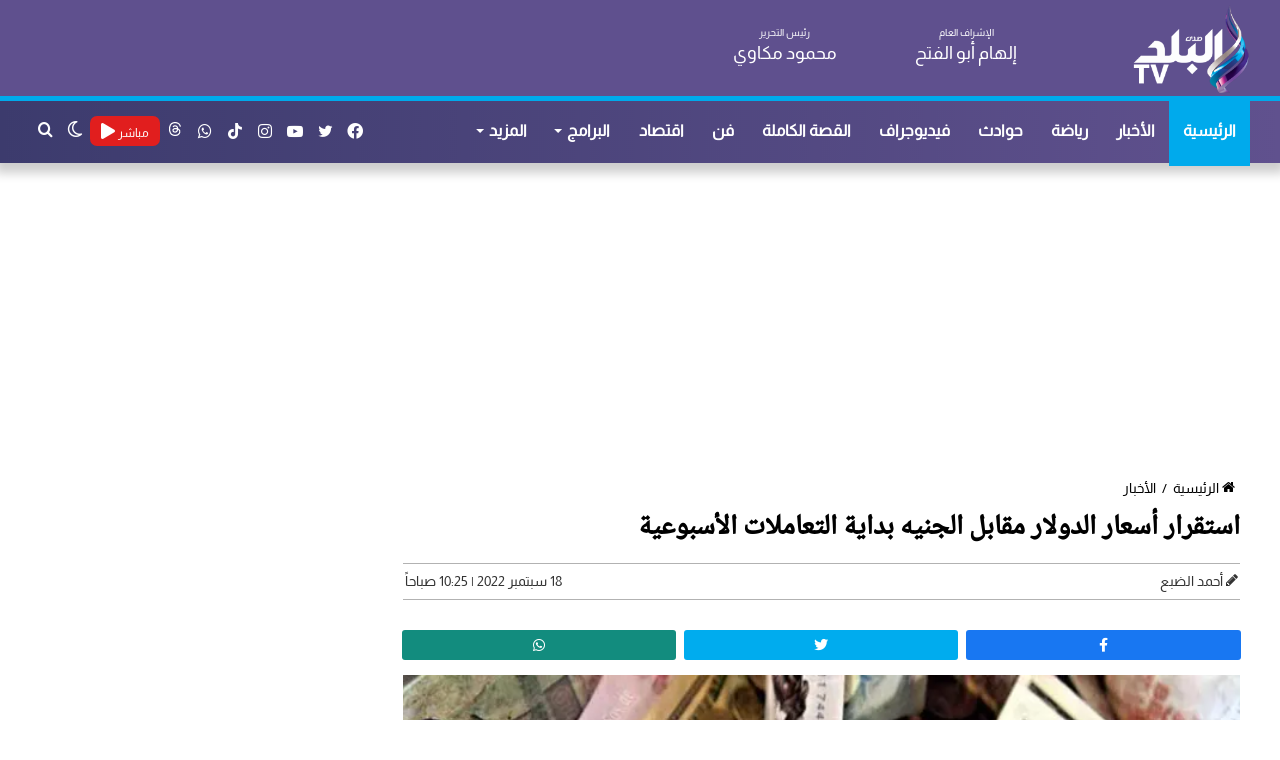

--- FILE ---
content_type: text/html; charset=UTF-8
request_url: https://elbaladtv.net/%D8%A7%D8%B3%D8%AA%D9%82%D8%B1%D8%A7%D8%B1-%D8%A3%D8%B3%D8%B9%D8%A7%D8%B1-%D8%A7%D9%84%D8%AF%D9%88%D9%84%D8%A7%D8%B1-%D9%85%D9%82%D8%A7%D8%A8%D9%84-%D8%A7%D9%84%D8%AC%D9%86%D9%8A%D9%87-%D8%A8%D8%AF
body_size: 15770
content:
<!doctype html>
<html lang="ar" dir="rtl">
<head>
    <meta charset="utf-8">
    <meta http-equiv="X-UA-Compatible" content="IE=edge">
    <meta name="viewport" content="width=device-width, initial-scale=1">
    <title>استقرار أسعار الدولار مقابل الجنيه بداية التعاملات الأسبوعية | قناة صدى البلد</title>
    <meta name="keywords" content="">
    <meta name="description" content="استقرت أسعار صرف الدولار مقابل الجنيه المصري، في بداية تعاملاته اليوم الأحد وبداية تعاملاته الأسبوعية، في البنوك المصرية.

وتداول">
    <meta property="og:title" content="استقرار أسعار الدولار مقابل الجنيه بداية التعاملات الأسبوعية | قناة صدى البلد" />
    <meta property="og:description" content="استقرت أسعار صرف الدولار مقابل الجنيه المصري، في بداية تعاملاته اليوم الأحد وبداية تعاملاته الأسبوعية، في البنوك المصرية.

وتداول" />
    <meta property="og:image" content="https://cdn.elbaladtv.net/wp-content/uploads/2022/08/أسعار-العملات.jpg" />
    <meta property="og:url" content="https://elbaladtv.net/استقرار-أسعار-الدولار-مقابل-الجنيه-بد" />
    <meta property="og:type" content="article"/>
    <meta property="og:site_name" content="قناة صدى البلد" />
    <meta name='twitter:app:country' content='EG'>
    <meta name="twitter:card" content="summary_large_image" />
    <meta name="twitter:site" content="@baladtv" />
    <meta name="twitter:creator" content="@baladtv" />
    <meta name="twitter:title" content="استقرار أسعار الدولار مقابل الجنيه بداية التعاملات الأسبوعية | قناة صدى البلد" />
    <meta name="twitter:url" content="https://elbaladtv.net/استقرار-أسعار-الدولار-مقابل-الجنيه-بد" />
    <meta name="twitter:description" content="استقرت أسعار صرف الدولار مقابل الجنيه المصري، في بداية تعاملاته اليوم الأحد وبداية تعاملاته الأسبوعية، في البنوك المصرية.

وتداول" />
    <meta name="twitter:image" content="https://cdn.elbaladtv.net/wp-content/uploads/2022/08/أسعار-العملات.jpg" />
    <link rel="canonical" href="https://elbaladtv.net/استقرار-أسعار-الدولار-مقابل-الجنيه-بد" />
    <script async src="https://www.googletagmanager.com/gtag/js?id=G-N3ZE9FS1YG" type="text/javascript"></script>
    <script type="text/javascript">
        window.dataLayer = window.dataLayer || [];
        function gtag(){dataLayer.push(arguments);}
        gtag('js', new Date());
        gtag('config', 'G-N3ZE9FS1YG');
    </script>
    <link rel="preload" href="https://elbaladtv.net/assets/css/style_view.min.css?ver=5.5.4" as="style">
    <link rel="preload" href="https://elbaladtv.net/assets/js/scripts.min.js" as="script">
    <link rel='stylesheet' href='https://elbaladtv.net/assets/css/style_view.min.css?ver=5.5.4' type='text/css' media='all' />
    <link rel="alternate" type="application/rss+xml" href="https://elbaladtv.net/sitemap" />
    <link rel="apple-touch-icon" sizes="57x57" href="/apple-icon-57x57.png">
    <link rel="apple-touch-icon" sizes="60x60" href="/apple-icon-60x60.png">
    <link rel="apple-touch-icon" sizes="72x72" href="/apple-icon-72x72.png">
    <link rel="apple-touch-icon" sizes="76x76" href="/apple-icon-76x76.png">
    <link rel="apple-touch-icon" sizes="114x114" href="/apple-icon-114x114.png">
    <link rel="apple-touch-icon" sizes="120x120" href="/apple-icon-120x120.png">
    <link rel="apple-touch-icon" sizes="144x144" href="/apple-icon-144x144.png">
    <link rel="apple-touch-icon" sizes="152x152" href="/apple-icon-152x152.png">
    <link rel="apple-touch-icon" sizes="180x180" href="/apple-icon-180x180.png">
    <link rel="icon" type="image/png" sizes="192x192"  href="/android-icon-192x192.png">
    <link rel="icon" type="image/png" sizes="32x32" href="/favicon-32x32.png">
    <link rel="icon" type="image/png" sizes="96x96" href="/favicon-96x96.png">
    <link rel="icon" type="image/png" sizes="16x16" href="/favicon-16x16.png">
    <meta name="msapplication-TileColor" content="#ffffff">
    <meta name="msapplication-TileImage" content="/ms-icon-144x144.png">
    <meta name="theme-color" content="#ffffff">
        <meta itemprop="name" content="استقرار أسعار الدولار مقابل الجنيه بداية التعاملات الأسبوعية" />
    <meta itemprop="description" content="استقرت أسعار صرف الدولار مقابل الجنيه المصري، في بداية تعاملاته اليوم الأحد وبداية تعاملاته الأسبوعية، في البنوك المصرية.

وتداول" />
    <meta itemprop="image" content="https://cdn.elbaladtv.net/wp-content/uploads/2022/08/أسعار-العملات.jpg" />
    <meta property="article:section" content="الأخبار" />
    <meta property="article:published_time" content="2022-09-18T10:25:11+02:00" />
    <meta property="article:modified_time" content="2022-09-18T10:25:11+02:00" />
    <meta property="article:publisher" content="https://www.facebook.com/baladtv" />
    <meta property="og:updated_time" content="2022-09-18T10:25:11+02:00" />
    <meta name="author" content="أحمد الضبع" />
    <meta name="csrf-token" content="s60kmyxmGYZ4jLC1MmpHEqt0UGVqoF0INrtr9nmW">
    <script type="application/ld+json">
    {
      "@context": "https://schema.org",
      "@type": "BreadcrumbList",
      "itemListElement": [{
        "@type": "ListItem",
        "position": 1,
        "name": "قناة صدى البلد",
        "item": "https://elbaladtv.net"
      },{
        "@type": "ListItem",
        "position": 2,
        "name": "الأخبار",
        "item": "https://elbaladtv.net/category/news"
      }]
    }
    </script>
    <script type="application/ld+json">
    {
      "@context": "https://schema.org",
      "@type": "NewsArticle",
      "mainEntityOfPage": {
        "@type": "WebPage",
        "@id": "https://elbaladtv.net/استقرار-أسعار-الدولار-مقابل-الجنيه-بد"
      },
      "headline": "استقرار أسعار الدولار مقابل الجنيه بداية التعاملات الأسبوعية",
      "image": [
        "https://cdn.elbaladtv.net/wp-content/uploads/2022/08/أسعار-العملات.jpg"
       ],
      "datePublished": "2022-09-18T10:25:11+02:00",
      "dateModified": "2022-09-18T10:25:11+02:00",
      "author": {
        "@type": "Person",
        "name": "أحمد الضبع",
        "url": "https://elbaladtv.net/author/54"
      },
       "publisher": {
        "@type": "Organization",
        "name": "قناة صدى البلد",
        "logo": {
          "@type": "ImageObject",
          "url": "https://elbaladtv.net/images/Logo.png"
        }
      }
    }
    </script>
   <style>
       #vidverto{
           margin-bottom:10px;
           background-color:#fff;
           min-height:410px;
       }
       @media (max-width:479px){
           #vidverto{
               min-height:210px;
           }
       }

       .tie-fluid-width-video-wrapper{
           padding-top: 0px !important;
       }
      #container iframe{
           width: 100%;
           height: 400px;
       }
       @media (max-width: 550px) {
           #the-post .entry-content, #the-post .entry-content p {
               font-size: 18px;
               line-height: 2.2;
               text-align: justify;
               font-weight: 300;
               font-family: Noto,sans-serif;
               padding: 0 0 0 0px;
           }
       }
   </style>

    <style>
        #container p a{
            color: #9e0000;
            font-weight: 700;
        }
        #container p{
            padding: 0 15px;
            text-align: justify;
            font-size: 18px;
        }
        #container div{
            margin-top: 10px;
            margin-bottom: 10px;
        }
        .social-icons-item .whatsapp-social-icon{background-color:#c13584!important;}
        .social-icons-item .whatsapp-social-icon span{color:#c13584;}
        .tie-icon-whatsapp:before{content:"\f232";}

        .social-icons-item .instagram-social-icon{background-color:#c13584!important;}
        .social-icons-item .instagram-social-icon span{color:#c13584;}
        .social-icons-item .tiktok-social-icon{background-color:#EE1D52!important;}
        .social-icons-item .tiktok-social-icon span{color:#EE1D52;}
        .tie-icon-instagram:before{content:"\f16d";}
        .tie-icon-tiktok:before{content:"\e90b";}
        .share-article .article-social-share ul li {

            width: 32%;
        }
    </style>

    <script async src="https://pagead2.googlesyndication.com/pagead/js/adsbygoogle.js?client=ca-pub-1198675327881742" crossorigin="anonymous"></script>

    <script type="application/ld+json">
    {
      "@context": "https://schema.org",
      "@type": "WebSite",
      "url": "https://elbaladtv.net",
       "name" : "قناة صدى البلد",
"potentialAction": {
        "@type": "SearchAction",
        "target": "https://elbaladtv.net/search/{search_term_string}",
        "query-input": "required name=search_term_string"
      }
    }
    </script>
    <style>
        .fixed{
            /*position: fixed;*/
        }
        button.tie-popup-search-submit {
            font-size: 28px;
            color: #666;
            position: absolute;
            right: 10px;
            top: 20px;
            background: transparent !important;
            transition: 0.15s;
            width: 50px;
        }
    </style>

</head>
<body class="rtl home page-template-default page wrapper-has-shadow block-head-4 magazine2 is-thumb-overlay-disabled is-desktop is-header-layout-3 has-header-ad has-header-below-ad has-builder hide_banner_top hide_breaking_news hide_post_authorbio">
<div class="background-overlay">
    <div  id="tie-container" class="site tie-container">
        <div id="tie-wrapper">
            <header id="theme-header" class="theme-header header-layout-3 main-nav-light main-nav-default-light main-nav-below has-stream-item has-shadow has-normal-width-logo mobile-header-centered">
                <div class="container header-container">
                    <div class="tie-row logo-row">
                        <div class="">
                            <div class="tie-col-md-2 logo-container clearfix">
                                <div id="mobile-header-components-area_1" class="mobile-header-components">
                                    <ul class="components">
                                        <li class="mobile-component_search custom-menu-link">
                                            <a href="#" class="tie-search-trigger-mobile" title="بحث عن">
                                                <span class="tie-icon-search tie-search-icon" aria-hidden="true"></span>
                                                <span class="screen-reader-text">بحث عن</span>
                                            </a>
                                        </li>
                                        <li class="mobile-component_skin custom-menu-link">
                                            <a href="#" class="change-skin" title="الوضع المظلم">
                                                <span class="tie-icon-moon change-skin-icon" aria-hidden="true"></span>
                                                <span class="screen-reader-text">الوضع المظلم</span>
                                            </a>
                                        </li>
                                    </ul>
                                </div>
                                <div id="logo" class="image-logo" style="margin-top: 5px; margin-bottom: 1px;">
                                    <a title="قناة صدى البلد" href="https://elbaladtv.net">
                                        <picture id="tie-logo-default" class="tie-logo-default tie-logo-picture">
                                            <img class="tie-logo-img-default tie-logo-img" src="/images/Logo.png" alt="قناة صدى البلد" width="300" height="90" style="max-height:90px; width: auto;" />
                                        </picture>
                                        <picture id="tie-logo-inverted" class="tie-logo-inverted tie-logo-picture">
                                            <img class="tie-logo-img-inverted tie-logo-img" id="tie-logo-inverted-img" src="/images/Logo.png" alt="قناة صدى البلد" style="width: auto;" />
                                        </picture>
                                    </a>
                                </div><!-- #logo /-->
                                <div id="mobile-header-components-area_2" class="mobile-header-components">
                                    <ul class="components">
                                        <li class="mobile-component_menu custom-menu-link">
                                            <a href="#" id="mobile-menu-icon" class="" title="القائمة">
                                                <span class="tie-mobile-menu-icon nav-icon is-layout-3"></span>
                                                <span class="screen-reader-text">القائمة</span>
                                            </a>
                                        </li>
                                        <li class="mobile-component_menu custom-menu-link">
                                            <div style="background: #e11e1e;height: 30px;width: 60px;border-radius: 5px;padding: 0px 5px">
                                                <a href="https://elbaladtv.net/live" class="random-post" title="مباشر" style="color: #fff;line-height: 25px;">
                                                    <span>مباشر</span> <span class="fa fa-play"></span>
                                                </a>
                                            </div>
                                        </li>
                                    </ul>
                                </div>
                            </div>
                            <div class="header-editor tie-col-md-4 clearfix">
                                <div class="tie-row" style="font-size: 18px;">
                                    <div class="tie-col-md-6 tie-col-xs-6 clearfix"><span>الإشراف العام</span><br><b>إلهام أبو الفتح</b></div>
                                    <div class="tie-col-md-6 tie-col-xs-6 clearfix"><span>رئيس التحرير</span><br><b>محمود مكاوي</b></div>
                                </div>
                            </div>
                        </div>

 
                    </div>
                </div>
                <div class="main-nav-wrapper">
                    <nav id="main-nav"  class="main-nav header-nav">
                        <div class="container">
                            <div class="main-menu-wrapper">
                                <div id="menu-components-wrap">
                                    <div id="sticky-logo" class="image-logo">
                                        <a title="قناة صدى البلد" href="https://elbaladtv.net/">
                                            <picture id="tie-sticky-logo-default" class="tie-logo-default tie-logo-picture">
                                                <img class="tie-logo-img-default tie-logo-img" src="/images/Logo.png" alt="قناة صدى البلد"  />
                                            </picture>
                                            <picture id="tie-sticky-logo-inverted" class="tie-logo-inverted tie-logo-picture">
                                                <source class="tie-logo-source-inverted tie-logo-source" id="tie-logo-inverted-source" srcset="/images/Logo.png">
                                                <img class="tie-logo-img-inverted tie-logo-img" id="tie-logo-inverted-img" src="/images/Logo.png" alt="قناة صدى البلد"  />
                                            </picture>
                                        </a>
                                    </div>
                                    <div class="flex-placeholder"></div>
                                    <div class="main-menu main-menu-wrap tie-alignleft">
                                        <div id="main-nav-menu" class="main-menu header-menu">
                                            <ul id="menu-main-menu" class="menu">
                                                <li class="menu-item menu-item-type-custom menu-item-object-custom current-menu-item current_page_item menu-item-1033 tie-current-menu"><a href="https://elbaladtv.net/" title="قناة صدى البلد">الرئيسية</a></li>
                                                <li class="menu-item"><a href="https://elbaladtv.net/category/news" title="الأخبار">الأخبار</a></li>
                                                <li class="menu-item"><a href="https://elbaladtv.net/category/%d8%b1%d9%8a%d8%a7%d8%b6%d8%a9" title="رياضة">رياضة</a></li>
                                                <li class="menu-item"><a href="https://elbaladtv.net/category/%d8%ad%d9%88%d8%a7%d8%af%d8%ab" title="حوادث">حوادث</a></li>
                                                <li class="menu-item"><a href="https://elbaladtv.net/category/%D8%A7%D9%84%D8%A8%D9%84%D8%AF-%D8%A8%D9%84%D8%B3" title=" فيديوجراف">فيديوجراف</a></li>
                                                <li class="menu-item"><a href="https://elbaladtv.net/category/%d8%a7%d9%84%d9%82%d8%b5%d8%a9-%d8%a7%d9%84%d9%83%d8%a7%d9%85%d9%84%d8%a9" title="القصة الكاملة">القصة الكاملة</a></li>
                                                <li class="menu-item"><a href="https://elbaladtv.net/category/%d9%81%d9%86" title="فن">فن</a></li>
                                                <li class="menu-item"><a href="https://elbaladtv.net/category/%d8%a7%d9%82%d8%aa%d8%b5%d8%a7%d8%af" title="اقتصاد">اقتصاد</a></li>
                                                <li class="menu-item menu-item-type-custom menu-item-object-custom menu-item-has-children"><a href="https://elbaladtv.net/%D8%A7%D9%84%D8%A8%D8%B1%D8%A7%D9%85%D8%AC" title="البرامج">البرامج</a></li>
                                                <li class="menu-item menu-item-type-custom menu-item-object-custom menu-item-has-children"><a href="#" title="المزيد">المزيد</a>
                                                    <ul class="sub-menu menu-sub-content">
                                                        <li class="menu-item"><a href="https://elbaladtv.net/category/%d8%b9%d8%b1%d8%a8-%d9%88%d8%b9%d8%a7%d9%84%d9%85" title="عرب وعالم">عرب وعالم</a></li>
                                                        <li class="menu-item"><a href="https://elbaladtv.net/category/%d8%a3%d8%ae%d8%a8%d8%a7%d8%b1-%d8%a7%d9%84%d8%b3%d8%b9%d9%88%d8%af%d9%8a%d8%a9" title="أخبار السعودية">أخبار السعودية</a></li>
                                                        <li class="menu-item"><a href="https://elbaladtv.net/category/%d8%b3%d9%8a%d8%a7%d8%b3%d8%a9-%d9%88%d8%a8%d8%b1%d9%84%d9%85%d8%a7%d9%86" title="سياسة وبرلمان">سياسة وبرلمان</a></li>
                                                        <li class="menu-item"><a href="https://elbaladtv.net/category/%d8%af%d9%8a%d9%86%d9%8a" title="ديني">ديني</a></li>
                                                        <li class="menu-item"><a href="https://elbaladtv.net/category/%d9%85%d9%86%d9%88%d8%b9%d8%a7%d8%aa" title="منوعات">منوعات</a></li>
                                                        <li class="menu-item"><a href="https://elbaladtv.net/category/%d9%85%d9%82%d8%a7%d9%84%d8%a7%d8%aa" title="مقالات">مقالات</a></li>
                                                        <li class="menu-item"><a href="https://elbaladtv.net/category" title="أحدث الأخبار">أحدث الأخبار</a></li>
                                                        <li class="menu-item"><a href="https://elbaladtv.net/tag/%d8%b3%d9%81%d8%b1%d8%a9-%d9%88%d8%b7%d8%a8%d9%84%d9%8a%d8%a9" title="سفرة وطبلية">سفرة وطبلية</a></li>
                                                        <li class="menu-item"><a href="https://elbaladtv.net/category/%D8%B5%D8%AD%D8%AA%D9%83" title="صحتك">صحتك</a></li>
                                                        <li class="menu-item"><a href="https://elbaladtv.net/tag/أخبار-الجامعات" title="التعليم والجامعات">التعليم والجامعات</a></li>

                                                    </ul>
                                                </li>
                                            </ul>
                                        </div>
                                    </div>
                                    <ul class="components">
                                        <li class="search-compact-icon menu-item custom-menu-link">
                                            <a href="#" class="tie-search-trigger" title="بحث عن">
                                                <span class="tie-icon-search tie-search-icon" aria-hidden="true"></span>
                                                <span class="screen-reader-text">بحث عن</span>
                                            </a>
                                        </li>
                                        <li class="skin-icon menu-item custom-menu-link">
                                            <a href="#" class="change-skin" title="الوضع المظلم">
                                                <span class="tie-icon-moon change-skin-icon" aria-hidden="true"></span>
                                                <span class="screen-reader-text">الوضع المظلم</span>
                                            </a>
                                        </li>
                                        <li class="menu-item custom-menu-link" style="background: #e11e1e;height: 30px;width: 70px;border-radius: 7px;margin-top: 15px;padding: 3px;margin-left: 0px;">
                                            <a href="https://elbaladtv.net/live" class="random-post" title="مباشر" style="width: 65px;height: 30px;line-height: 25px;">
                                                <span style="font-size: 12px;">مباشر</span> <span class="fa fa-play"></span>
                                            </a>
                                        </li>
                                        <li class="social-icons-item">
                                            <a class="social-link whatsapp-social-icon" rel="external noopener nofollow" target="_blank" href="https://www.threads.net/@baladtv" title="threads">
                                                <svg style="width: 14px;" fill="#fff" aria-label="Threads" viewBox="0 0 192 192" xmlns="http://www.w3.org/2000/svg"><path class="x19hqcy" d="M141.537 88.9883C140.71 88.5919 139.87 88.2104 139.019 87.8451C137.537 60.5382 122.616 44.905 97.5619 44.745C97.4484 44.7443 97.3355 44.7443 97.222 44.7443C82.2364 44.7443 69.7731 51.1409 62.102 62.7807L75.881 72.2328C81.6116 63.5383 90.6052 61.6848 97.2286 61.6848C97.3051 61.6848 97.3819 61.6848 97.4576 61.6855C105.707 61.7381 111.932 64.1366 115.961 68.814C118.893 72.2193 120.854 76.925 121.825 82.8638C114.511 81.6207 106.601 81.2385 98.145 81.7233C74.3247 83.0954 59.0111 96.9879 60.0396 116.292C60.5615 126.084 65.4397 134.508 73.775 140.011C80.8224 144.663 89.899 146.938 99.3323 146.423C111.79 145.74 121.563 140.987 128.381 132.296C133.559 125.696 136.834 117.143 138.28 106.366C144.217 109.949 148.617 114.664 151.047 120.332C155.179 129.967 155.42 145.8 142.501 158.708C131.182 170.016 117.576 174.908 97.0135 175.059C74.2042 174.89 56.9538 167.575 45.7381 153.317C35.2355 139.966 29.8077 120.682 29.6052 96C29.8077 71.3178 35.2355 52.0336 45.7381 38.6827C56.9538 24.4249 74.2039 17.11 97.0132 16.9405C119.988 17.1113 137.539 24.4614 149.184 38.788C154.894 45.8136 159.199 54.6488 162.037 64.9503L178.184 60.6422C174.744 47.9622 169.331 37.0357 161.965 27.974C147.036 9.60668 125.202 0.195148 97.0695 0H96.9569C68.8816 0.19447 47.2921 9.6418 32.7883 28.0793C19.8819 44.4864 13.2244 67.3157 13.0007 95.9325L13 96L13.0007 96.0675C13.2244 124.684 19.8819 147.514 32.7883 163.921C47.2921 182.358 68.8816 191.806 96.9569 192H97.0695C122.03 191.827 139.624 185.292 154.118 170.811C173.081 151.866 172.51 128.119 166.26 113.541C161.776 103.087 153.227 94.5962 141.537 88.9883ZM98.4405 129.507C88.0005 130.095 77.1544 125.409 76.6196 115.372C76.2232 107.93 81.9158 99.626 99.0812 98.6368C101.047 98.5234 102.976 98.468 104.871 98.468C111.106 98.468 116.939 99.0737 122.242 100.233C120.264 124.935 108.662 128.946 98.4405 129.507Z"/></svg>
                                                <span class="screen-reader-text">threads</span>
                                            </a>
                                        </li>
                                        <li class="social-icons-item">
                                            <a class="social-link whatsapp-social-icon" rel="external noopener nofollow" target="_blank" href="https://www.whatsapp.com/channel/0029VaC3SMn4tRrsCCE8VP1O" title="whatsapp">
                                                <span class="tie-social-icon tie-icon-whatsapp"></span>
                                                <span class="screen-reader-text">whatsapp</span>
                                            </a>
                                        </li>
                                        <li class="social-icons-item">
                                            <a class="social-link tiktok-social-icon" rel="external noopener nofollow" target="_blank" href="https://www.tiktok.com/@baladtv?lang=ar" title="tiktok">
                                                <span class="tie-social-icon tie-icon-tiktok"></span>
                                                <span class="screen-reader-text">tiktok</span>
                                            </a>
                                        </li>
                                        <li class="social-icons-item">
                                            <a class="social-link instagram-social-icon" rel="external noopener nofollow" target="_blank" href="https://www.instagram.com/baladtv/channel/" title="instagram">
                                                <span class="tie-social-icon tie-icon-instagram"></span>
                                                <span class="screen-reader-text">instagram</span>
                                            </a>
                                        </li>
                                        <li class="social-icons-item">
                                            <a class="social-link youtube-social-icon" rel="external noopener nofollow" target="_blank" href="https://www.youtube.com/channel/UCJWuV-EkLmRrGZ4afwUBenw" title="يوتيوب">
                                                <span class="tie-social-icon tie-icon-youtube"></span>
                                                <span class="screen-reader-text">يوتيوب</span>
                                            </a>
                                        </li>
                                        <li class="social-icons-item">
                                            <a class="social-link twitter-social-icon" rel="external noopener nofollow" title="تويتر" target="_blank" href="https://twitter.com/baladtv">
                                                <span class="tie-social-icon tie-icon-twitter"></span>
                                                <span class="screen-reader-text">تويتر</span>
                                            </a>
                                        </li>
                                        <li class="social-icons-item">
                                            <a class="social-link facebook-social-icon" title="فيسبوك" rel="external noopener nofollow" target="_blank" href="https://www.facebook.com/baladtv">
                                                <span class="tie-social-icon tie-icon-facebook"></span>
                                                <span class="screen-reader-text">فيسبوك</span>
                                            </a>
                                        </li>
                                    </ul>
                                </div>
                            </div>
                        </div>
                    </nav>
                </div>
            </header>
        </div>
            <div  class="site-content container">

        <div class="tie-row main-content-row">
            <div class=" tie-col-xs-12">
                <div class="stream-item-widget-content" style="min-height: 280px;margin-top: 20px">
                    <script async src="https://pagead2.googlesyndication.com/pagead/js/adsbygoogle.js?client=ca-pub-1198675327881742"
                            crossorigin="anonymous"></script>
                    <!-- اعلان اسفل الهيدر -->
                    <ins class="adsbygoogle"
                         style="display:block"
                         data-ad-client="ca-pub-1198675327881742"
                         data-ad-slot="9759274015"
                         data-ad-format="auto"
                         data-full-width-responsive="true"></ins>
                    <script>
                        (adsbygoogle = window.adsbygoogle || []).push({});
                    </script>
                </div>
            </div>
            <div class="main-content tie-col-md-8 tie-col-xs-12" id="contentsWrapper">
                <div class="content">
                    <article id="the-post" class="container-wrapper post-content tie-standard">
                                                <header class="entry-header-outer">
                            <nav id="breadcrumb">
                                <a href="https://elbaladtv.net/" title="الرئيسية">
                                    <span class="tie-icon-home" aria-hidden="true"></span> الرئيسية
                                </a>
                                <em class="delimiter">/</em>
                                <a href="https://elbaladtv.net/category/news" title="الأخبار">الأخبار</a>
                            </nav>
                            <div class="entry-header">
                                <h1 class="post-title entry-title">استقرار أسعار الدولار مقابل الجنيه بداية التعاملات الأسبوعية</h1>
                                <style>
                                    #single-post-meta{
                                        border-top: 1px solid #b2b2b2;
                                        border-bottom: 1px solid #b2b2b2;
                                        padding: 5px 0px 5px 0px;
                                    }
                                    .author-name{
                                        font-size: 14px;
                                        font-weight: 700;
                                    }
                                </style>
                                <div id="single-post-meta" class="post-meta clearfix">
                                    <span class="author-meta single-author no-avatars">
                                        <span class="meta-item meta-author-wrapper meta-author-4">
                                            <span class="meta-author">
                                                <a href="https://elbaladtv.net/author/54" class="author-name tie-icon" title="أحمد الضبع">أحمد الضبع</a>
                                            </span>
                                        </span>
                                    </span>
                                    <span class="date meta-item tie-icon" style="float: left !important;font-size: 14px;font-weight: 300;">18 سبتمبر 2022 | 10:25 صباحاً</span>
                                </div>
                            </div>
                        </header>
                        <div class="entry-header-outer">
                            <div class="share-article">
                                <div class="article-social-share">
                                    <ul>
                                        <li>
                                            <a href="https://facebook.com/sharer.php?u=https://elbaladtv.net/i/717721" target="_blank" title="facebook" rel="noreferrer">
                                                <div class="facebook-share">
                                                    <i class="fab fa-facebook-f"></i>
                                                </div>
                                            </a>
                                        </li>
                                        <li>
                                            <a class="twitter-share-button" rel="noreferrer" href="https://x.com/share?url=https://elbaladtv.net/i/717721&text=استقرار أسعار الدولار مقابل الجنيه بداية التعاملات الأسبوعية" target="_blank" title="twitter">
                                                <div class="twitter-share">
                                                    <i class="fab fa-twitter"></i>
                                                </div>
                                            </a>
                                        </li>
                                        <li>
                                            <a href="https://api.whatsapp.com/send?text=استقرار أسعار الدولار مقابل الجنيه بداية التعاملات الأسبوعية  https://elbaladtv.net/i/717721" rel="noreferrer" target="_blank" title="whatsapp">
                                                <div class="whatsapp-share">
                                                    <i class="fab fa-whatsapp"></i>
                                                </div>
                                            </a>
                                        </li>
                                    </ul>
                                </div>
                            </div>
                        </div>
                        <div class="featured-area">
                            <div class="featured-area-inner"  style="margin: 0px 10px;">
                                <style>
                                    #twitch-embed iframe{
                                        height: 400px;
                                        width: 100%;
                                    }
                                </style>
                                                                                                    <figure class="single-featured-image">
                                    <picture>
                                        <source media="(min-width:1440px)" srcset="https://i0.wp.com/cdn.elbaladtv.net/wp-content/uploads/2022/08/أسعار-العملات.jpg?resize=920,550&ssl=1">
                                        <source media="(min-width:1024px)" srcset="https://i0.wp.com/cdn.elbaladtv.net/wp-content/uploads/2022/08/أسعار-العملات.jpg?resize=700,450&ssl=1">
                                        <source media="(min-width:768px)" srcset="https://i0.wp.com/cdn.elbaladtv.net/wp-content/uploads/2022/08/أسعار-العملات.jpg?resize=710,450&ssl=1">
                                        <source media="(min-width:425px)" srcset="https://i0.wp.com/cdn.elbaladtv.net/wp-content/uploads/2022/08/أسعار-العملات.jpg?resize=600,450&ssl=1">
                                        <source media="(min-width:375px)" srcset="https://i0.wp.com/cdn.elbaladtv.net/wp-content/uploads/2022/08/أسعار-العملات.jpg?resize=575,475&ssl=1">
                                        <source media="(min-width:320px)" srcset="https://i0.wp.com/cdn.elbaladtv.net/wp-content/uploads/2022/08/أسعار-العملات.jpg?resize=375,300&ssl=1">
                                        <img class="w-100 img-fluid photo_" src="https://i0.wp.com/cdn.elbaladtv.net/wp-content/uploads/2022/08/أسعار-العملات.jpg?resize=250,150&ssl=1" alt="صور ">
                                    </picture>
                                                                    </figure>
                                                        </div>
                        </div>
                        <div class="ads-height">
                            <script async src="https://pagead2.googlesyndication.com/pagead/js/adsbygoogle.js?client=ca-pub-1198675327881742"
                                    crossorigin="anonymous"></script>
                            <ins class="adsbygoogle"
                                         style="display:block"
                                         data-ad-client="ca-pub-1198675327881742"
                                         data-ad-slot="3233210955"
                                         data-ad-format="auto"
                                         data-full-width-responsive="true"></ins>
                                    <script>
                                        (adsbygoogle = window.adsbygoogle || []).push({});
                                    </script>
                                </div>
                                                <div class="entry-content clearfix" id="container">
                                                            <p>استقرت<a href="https://www.youtube.com/watch?v=WlNroavUjFE"> أسعار صرف الدولار</a> مقابل الجنيه المصري، في بداية تعاملاته اليوم الأحد وبداية تعاملاته الأسبوعية، في <a href='https://elbaladtv.net/tag/%d8%a7%d9%84%d8%a8%d9%86%d9%88%d9%83-%d8%a7%d9%84%d9%85%d8%b5%d8%b1%d9%8a%d8%a9'>البنوك المصرية</a>.</p>
<p>وتداولت البنوك <a href='https://elbaladtv.net/tag/%d8%a3%d8%b3%d8%b9%d8%a7%d8%b1-%d8%b5%d8%b1%d9%81-%d8%a7%d9%84%d8%af%d9%88%d9%84%d8%a7%d8%b1'>أسعار صرف الدولار</a> اليوم ما بين '19.35 - 19.42' جنيه للشراء، و'19.43 - 19.45' جنيه للبيع.</p>
<p>وسجل الدولار أقل مستوى للشراء في بنك قناة السويس ليصبح 19.35 جنيه، وأعلى مستوى للبيع ليصبح 19.45 جنيه في البنك المصري الخليجي والعربي الإفريقي، وشهد <a href='https://elbaladtv.net/tag/%d8%b3%d8%b9%d8%b1-%d8%a7%d9%84%d8%af%d9%88%d9%84%d8%a7%d8%b1'>سعر الدولار</a> والعملات الأجنبية تحركا جديدا خلال فترة التعاملات البنكية.</p>
<p>وفي أكبر بنكين حكوميين من حيث الأصول والتعاملات '<a href="https://www.youtube.com/watch?v=a-_p9Y2jO98">الأهلي</a> ومصر'، سجل سعر صرف الدولار 19.37 جنيه للشراء و19.43 جنيه للبيع، وفي بنك قناة السويس سجل الدولار 19.35 جنيه للشراء و19.45 جنيه للبيع.</p>
<p>وفي البنوك الخاصة، سجل <a href='https://elbaladtv.net/tag/%d8%b3%d8%b9%d8%b1-%d8%a7%d9%84%d8%b5%d8%b1%d9%81'>سعر الصرف</a> في البنك التجاري الدولي 19.39 جنيه للشراء و19.45 جنيه للبيع، وفي العربي الإفريقي سجل الدولار 19.37 جنيه للشراء، و19.45 جنيه للبيع.</p>
<p>وفي البنك المركزي المصري سجلت متوسطات <a href='https://elbaladtv.net/tag/%d8%a3%d8%b3%d8%b9%d8%a7%d8%b1-%d8%a7%d9%84%d8%af%d9%88%d9%84%d8%a7%d8%b1'>أسعار الدولار</a> أمام الجنيه المصري 19.34 جنيه للشراء و19.41 جنيه للبيع.</p>
<p>وعلى صعيد العملات الرئيسية، تباينت أسعار العملة الأوروبية 'اليورو' للشراء والبيع، وفي البنك الأهلي وبنك مصر، سجل سعر اليورو 19.26 جنيه للشراء، و19.49 جنيه للبيع، وفي بنك قناة السويس، سجل 19.23 جنيه للشراء، و19.52 جنيه للبيع.</p>
<p>وفي البنوك الخاصة، سجل اليورو في البنك التجاري الدولي 19.28 جنيه للشراء، و19.52 جنيه للبيع، وفي العربي الإفريقي، سجل 19.26 جنيه للشراء و19.52 جنيه للبيع.</p>
<p>وفي البنك المركزي المصري سجلت متوسطات أسعار اليورو أمام الجنيه المصري 19.34 جنيه للشراء، و19.42 جنيه للبيع.</p>
<p>وسجل الجنيه الإسترليني تراجعا ما بين 30 - 14 للشراء والبيع، وسجل الإسترليني في البنك الأهلي وبنك مصر 21.98 جنيه للشراء و22.30 جنيه للبيع، وفي بنك قناة السويس سجل 21.95 جنيه للشراء و22.32 جنيه للبيع.</p>
<p>وفي البنك التجاري الدولي، سجل الجنيه الإسترليني 22.00 جنيه للشراء و22.32 جنيه للبيع، والعربي الإفريقي سجل 21.98 جنيه للشراء، و22.32 جنيه للبيع.</p>
<p>وفي البنك المركزي المصري سجلت متوسطات أسعار الإسترليني أمام الجنيه المصري 22.23 جنيه للشراء و22.33 جنيه للبيع.</p>
<p>وعربيا، سجل الريال السعودي في البنك الأهلي 5.14 جنيه للشراء و5.17 جنيه للبيع، والدرهم الإماراتي سجل 5.27 جنيه للشراء و5.29 جنيه للبيع، والدينار الكويتي سجل 60.49 جنيه للشراء و62.90 جنيه للبيع - طبقا للبنك الأهلي.</p>
<p><a href="https://elbaladtv.net/%d8%a3%d8%b3%d8%b9%d8%a7%d8%b1-%d8%a7%d9%84%d8%af%d9%88%d9%84%d8%a7%d8%b1-%d8%a7%d9%84%d8%ac%d9%85%d8%b1%d9%83%d9%8a">الحكومة تنفي صدور قرار برفع أسعار الدولار الجمركي</a></p>                                                        <div class="ads-height">
                                <script async src="https://pagead2.googlesyndication.com/pagead/js/adsbygoogle.js?client=ca-pub-1198675327881742" crossorigin="anonymous"></script>
                                <ins class="adsbygoogle"
                                     style="display:block"
                                     data-ad-client="ca-pub-1198675327881742"
                                     data-ad-slot="3233210955"
                                     data-ad-format="auto"
                                     data-full-width-responsive="true"></ins>
                                <script>
                                    (adsbygoogle = window.adsbygoogle || []).push({});
                                </script>
                            </div>
                        </div>

                    </article>
                    <div class="tie-row">
                        <style>
                            .more {
                                background: #241d37;
                                margin: 10px auto;
                                padding: 5px 5px;
                                color: #fff;
                                height: 110px;
                            }
                            .more .post-title {
                                width: calc(100% - 120px);
                                margin-right: 110px;
                                position: relative;
                                line-height: 28px;
                                font-family: 'Almarai', sans-serif !important;
                                font-size: 16px;
                                text-align: right;
                                margin-top: 5px;
                            }
                            .more img{
                                width: 100px !important;
                                position: absolute !important;
                            }
                            .col-p {
                                padding-left: 5px!important;
                                padding-right: 5px!important;
                                margin: -5px 0px;
                            }
                        </style>
                                                                                    <div class="tie-col-sm-6 col-p">
                                    <a href="https://elbaladtv.net/%d9%86%d8%a7%d8%af%d9%8a-%d8%a7%d9%84%d9%81%d9%8a%d8%af%d9%8a%d9%88-%d8%b1%d9%88%d8%a7%d9%8a%d8%a9-%d8%aa%d9%88%d8%ab%d9%82-%d8%aa%d8%ad%d9%88%d9%84%d8%a7%d8%aa-%d8%a7%d9%84%d9%85%d8%ac" title="«نادي الفيديو».. رواية توثق تحولات المجتمع في التسعينات.. وجيل Z يقرأ بأسلوب مختلف"  class="post-thumb">
                                        <div class="more">
                                            <img src="https://i0.wp.com/cdn.elbaladtv.net/wp-content/uploads/2026/01/op.jpg?resize=100,100&ssl=1" class="attachment-jannah-image-large size-jannah-image-large wp-post-image" alt="op" loading="lazy"/>
                                            <div class="post-title">«نادي الفيديو».. رواية توثق تحولات المجتمع في التسعينات.. وجيل Z يقرأ بأسلوب مختلف</div>
                                        </div>
                                    </a>
                                </div>
                                                                                            <div class="tie-col-sm-6 col-p">
                                    <a href="https://elbaladtv.net/%d8%a7%d9%84%d8%b1%d8%a6%d9%8a%d8%b3-%d8%a7%d9%84%d8%b3%d9%8a%d8%b3%d9%8a-%d8%a7%d9%84%d8%a7%d9%82%d8%aa%d8%b5%d8%a7%d8%af-%d8%a7%d9%84%d9%85%d8%b5%d8%b1%d9%8a-%d8%aa%d8%ac%d8%a7%d9%88%d8%b2-%d8%a3" title="الرئيس السيسي: الاقتصاد المصري تجاوز أزمات كورونا والحرب بفضل وعي الشعب"  class="post-thumb">
                                        <div class="more">
                                            <img src="https://i0.wp.com/cdn.elbaladtv.net/wp-content/uploads/2026/01/4520.jpg?resize=100,100&ssl=1" class="attachment-jannah-image-large size-jannah-image-large wp-post-image" alt="4520" loading="lazy"/>
                                            <div class="post-title">الرئيس السيسي: الاقتصاد المصري تجاوز أزمات كورونا والحرب بفضل وعي الشعب</div>
                                        </div>
                                    </a>
                                </div>
                                                                                            <div class="tie-col-sm-6 col-p">
                                    <a href="https://elbaladtv.net/%d9%85%d8%af%d8%a8%d9%88%d9%84%d9%8a-%d8%b3%d8%af%d8%af%d9%86%d8%a7-5-%d9%85%d9%84%d9%8a%d8%a7%d8%b1%d8%a7%d8%aa-%d8%af%d9%88%d9%84%d8%a7%d8%b1-%d9%85%d9%86-%d9%85%d8%b3%d8%aa%d8%ad%d9%82%d8%a7%d8%aa" title="مدبولي: سددنا 5 مليارات دولار من مستحقات الشركاء الأجانب في قطاع البترول"  class="post-thumb">
                                        <div class="more">
                                            <img src="https://i0.wp.com/cdn.elbaladtv.net/wp-content/uploads/2026/01/617677008_1457372646433151_5848531715568308902_n.jpg?resize=100,100&ssl=1" class="attachment-jannah-image-large size-jannah-image-large wp-post-image" alt="617677008_1457372646433151_5848531715568308902_n" loading="lazy"/>
                                            <div class="post-title">مدبولي: سددنا 5 مليارات دولار من مستحقات الشركاء الأجانب في قطاع البترول</div>
                                        </div>
                                    </a>
                                </div>
                                                                                            <div class="tie-col-sm-6 col-p">
                                    <a href="https://elbaladtv.net/%d8%a7%d9%84%d9%84%d8%ac%d9%86%d8%a9-%d8%a7%d9%84%d8%b9%d9%84%d9%8a%d8%a7-%d9%84%d8%a7%d8%b3%d8%aa%d8%b1%d8%a7%d8%af-%d8%a3%d8%b1%d8%a7%d8%b6%d9%8a-%d8%a7%d9%84%d8%af%d9%88%d9%84%d8%a9-%d8%aa%d8%b7" title="اللجنة العليا لاستراد أراضي الدولة تطلق المنصة الوطنية لتقنين الأراضي"  class="post-thumb">
                                        <div class="more">
                                            <img src="https://i0.wp.com/cdn.elbaladtv.net/wp-content/uploads/2026/01/616827403_1457352749768474_1778059823672320555_n.jpg?resize=100,100&ssl=1" class="attachment-jannah-image-large size-jannah-image-large wp-post-image" alt="616827403_1457352749768474_1778059823672320555_n" loading="lazy"/>
                                            <div class="post-title">اللجنة العليا لاستراد أراضي الدولة تطلق المنصة الوطنية لتقنين الأراضي</div>
                                        </div>
                                    </a>
                                </div>
                                                                             </div>
                    <div class="post-bottom-meta post-bottom-tags post-tags-classic">
                                                                                                            <a href="https://elbaladtv.net/tag/%d8%a3%d8%ae%d8%a8%d8%a7%d8%b1-%d8%b5%d8%af%d9%89-%d8%a7%d9%84%d8%a8%d9%84%d8%af" title="أخبار صدى البلد" rel="tag">أخبار صدى البلد</a>
                                                                                <a href="https://elbaladtv.net/tag/%d8%a3%d8%b3%d8%b9%d8%a7%d8%b1-%d8%a7%d9%84%d8%af%d9%88%d9%84%d8%a7%d8%b1" title="أسعار الدولار" rel="tag">أسعار الدولار</a>
                                                                                <a href="https://elbaladtv.net/tag/%d8%a3%d8%b3%d8%b9%d8%a7%d8%b1-%d8%a7%d9%84%d8%af%d9%88%d9%84%d8%a7%d8%b1-%d8%a7%d9%84%d9%8a%d9%88%d9%85" title="أسعار الدولار اليوم" rel="tag">أسعار الدولار اليوم</a>
                                                                                <a href="https://elbaladtv.net/tag/%d8%a3%d8%b3%d8%b9%d8%a7%d8%b1-%d8%b5%d8%b1%d9%81-%d8%a7%d9%84%d8%af%d9%88%d9%84%d8%a7%d8%b1" title="أسعار صرف الدولار" rel="tag">أسعار صرف الدولار</a>
                                                                                                            <a href="https://elbaladtv.net/tag/%d8%a7%d9%84%d8%a8%d9%86%d9%88%d9%83-%d8%a7%d9%84%d9%85%d8%b5%d8%b1%d9%8a%d8%a9" title="البنوك المصرية" rel="tag">البنوك المصرية</a>
                                                                                <a href="https://elbaladtv.net/tag/%d8%b3%d8%b9%d8%b1-%d8%a7%d9%84%d8%af%d9%88%d9%84%d8%a7%d8%b1" title="سعر الدولار" rel="tag">سعر الدولار</a>
                                                                                <a href="https://elbaladtv.net/tag/%d8%b3%d8%b9%d8%b1-%d8%a7%d9%84%d8%b5%d8%b1%d9%81" title="سعر الصرف" rel="tag">سعر الصرف</a>
                                                                                <a href="https://elbaladtv.net/tag/%d8%b5%d8%af%d9%89-%d8%a7%d9%84%d8%a8%d9%84%d8%af" title="صدى البلد" rel="tag">صدى البلد</a>
                                            </div>
                    <div class="share-article">
                        <div class="article-social-share">
                            <ul>
                                <li>
                                    <a href="https://facebook.com/sharer.php?u=https://elbaladtv.net/i/717721" rel="noreferrer" target="_blank" title="facebook">
                                        <div class="facebook-share">
                                            <i class="fab fa-facebook-f"></i>
                                        </div>
                                    </a>
                                </li>
                                <li>
                                    <a class="twitter-share-button" rel="noreferrer" href="https://x.com/share?url=https://elbaladtv.net/i/717721&text=استقرار أسعار الدولار مقابل الجنيه بداية التعاملات الأسبوعية" target="_blank" title="twitter">
                                        <div class="twitter-share">
                                            <i class="fab fa-twitter"></i>
                                        </div>
                                    </a>
                                </li>
                                <li>
                                    <a href="https://api.whatsapp.com/send?text=استقرار أسعار الدولار مقابل الجنيه بداية التعاملات الأسبوعية  https://elbaladtv.net/i/717721" rel="noreferrer" target="_blank" title="whatsapp">
                                        <div class="whatsapp-share">
                                            <i class="fab fa-whatsapp"></i>
                                        </div>
                                    </a>
                                </li>
                            </ul>
                        </div>
                    </div>
                    <div class="tie-row">
                        <div class="tie-col-md-6 tie-col-xs-12">
                            <div class="google-news-callout">
                                <a target="_blank" class="text" href="https://news.google.com/publications/CAAiEFzc57HXkAhn9z84i6r986wqFAgKIhBc3Oex15AIZ_c_OIuq_fOs?hl=ar&gl=EG&ceid=EG%3Aar" title="Google News">
                                    <img src="/images/icon-google-news.svg" style="width: 25px;margin-left: 10px;height:20px" alt="Google News"> تابعوا قناة صدى البلد على Google News
                                </a>
                            </div>
                        </div>
                        <div class="tie-col-md-6 tie-col-xs-12">
                            <div class="nabd-news-callout">
                                <a target="_blank" rel="external noopener nofollow" class="text" href="https://nabd.com/source/1565-a7565c/" title="نبض">
                                    <img src="https://i0.wp.com/elbaladtv.net/images/nabd.png?resize=25,25&ssl=1" style="width: 25px;margin-left: 10px;height:25px" alt="نبض"> تابعوا قناة صدى البلد على تطبيق نبض
                                </a>
                            </div>
                        </div>
                    </div>
                                        <div style="min-height: 320px;background-color: #fff">
                        <script async src="https://pagead2.googlesyndication.com/pagead/js/adsbygoogle.js?client=ca-pub-1198675327881742" crossorigin="anonymous"></script>
                        <!-- اعلان اسفل المقال -->
                        <ins class="adsbygoogle"
                             style="display:block"
                             data-ad-client="ca-pub-1198675327881742"
                             data-ad-slot="7493570611"
                             data-ad-format="auto"
                             data-full-width-responsive="true"></ins>
                        <script>
                            (adsbygoogle = window.adsbygoogle || []).push({});
                        </script>
                    </div>
                                        <div class="post-components">
                        <div id="related-posts" class="container-wrapper">
                            <div class="mag-box-title the-global-title">
                                <a href="https://elbaladtv.net/" title="إقرأ أيضاً">
                                    <div class="h2">إقرأ أيضاً</div>
                                </a>
                            </div>
                            <div class="tie-row">
                                <style>
                                    .more2 {
                                        background: #e3e3e3;
                                        margin: 10px auto;
                                        padding: 5px 5px;
                                        color: #000;
                                        height: 110px;
                                        overflow: hidden;
                                    }
                                </style>
                                                                    <div class="tie-col-sm-6 col-p">
                                        <a href="https://elbaladtv.net/%d9%86%d8%a7%d8%af%d9%8a-%d8%a7%d9%84%d9%81%d9%8a%d8%af%d9%8a%d9%88-%d8%b1%d9%88%d8%a7%d9%8a%d8%a9-%d8%aa%d9%88%d8%ab%d9%82-%d8%aa%d8%ad%d9%88%d9%84%d8%a7%d8%aa-%d8%a7%d9%84%d9%85%d8%ac" title="«نادي الفيديو».. رواية توثق تحولات المجتمع في التسعينات.. وجيل Z يقرأ بأسلوب مختلف"  class="post-thumb">
                                            <div class="more more2">
                                                <img src="https://i0.wp.com/cdn.elbaladtv.net/wp-content/uploads/2026/01/op.jpg?resize=100,100&ssl=1" class="attachment-jannah-image-large size-jannah-image-large wp-post-image" alt="op" loading="lazy"/>
                                                <div class="post-title">«نادي الفيديو».. رواية توثق تحولات المجتمع في التسعينات.. وجيل Z يقرأ بأسلوب مختلف</div>
                                            </div>
                                        </a>
                                    </div>
                                                                    <div class="tie-col-sm-6 col-p">
                                        <a href="https://elbaladtv.net/%d8%a7%d9%84%d8%b1%d8%a6%d9%8a%d8%b3-%d8%a7%d9%84%d8%b3%d9%8a%d8%b3%d9%8a-%d8%a7%d9%84%d8%a7%d9%82%d8%aa%d8%b5%d8%a7%d8%af-%d8%a7%d9%84%d9%85%d8%b5%d8%b1%d9%8a-%d8%aa%d8%ac%d8%a7%d9%88%d8%b2-%d8%a3" title="الرئيس السيسي: الاقتصاد المصري تجاوز أزمات كورونا والحرب بفضل وعي الشعب"  class="post-thumb">
                                            <div class="more more2">
                                                <img src="https://i0.wp.com/cdn.elbaladtv.net/wp-content/uploads/2026/01/4520.jpg?resize=100,100&ssl=1" class="attachment-jannah-image-large size-jannah-image-large wp-post-image" alt="4520" loading="lazy"/>
                                                <div class="post-title">الرئيس السيسي: الاقتصاد المصري تجاوز أزمات كورونا والحرب بفضل وعي الشعب</div>
                                            </div>
                                        </a>
                                    </div>
                                                                    <div class="tie-col-sm-6 col-p">
                                        <a href="https://elbaladtv.net/%d9%85%d8%af%d8%a8%d9%88%d9%84%d9%8a-%d8%b3%d8%af%d8%af%d9%86%d8%a7-5-%d9%85%d9%84%d9%8a%d8%a7%d8%b1%d8%a7%d8%aa-%d8%af%d9%88%d9%84%d8%a7%d8%b1-%d9%85%d9%86-%d9%85%d8%b3%d8%aa%d8%ad%d9%82%d8%a7%d8%aa" title="مدبولي: سددنا 5 مليارات دولار من مستحقات الشركاء الأجانب في قطاع البترول"  class="post-thumb">
                                            <div class="more more2">
                                                <img src="https://i0.wp.com/cdn.elbaladtv.net/wp-content/uploads/2026/01/617677008_1457372646433151_5848531715568308902_n.jpg?resize=100,100&ssl=1" class="attachment-jannah-image-large size-jannah-image-large wp-post-image" alt="617677008_1457372646433151_5848531715568308902_n" loading="lazy"/>
                                                <div class="post-title">مدبولي: سددنا 5 مليارات دولار من مستحقات الشركاء الأجانب في قطاع البترول</div>
                                            </div>
                                        </a>
                                    </div>
                                                                    <div class="tie-col-sm-6 col-p">
                                        <a href="https://elbaladtv.net/%d8%a7%d9%84%d9%84%d8%ac%d9%86%d8%a9-%d8%a7%d9%84%d8%b9%d9%84%d9%8a%d8%a7-%d9%84%d8%a7%d8%b3%d8%aa%d8%b1%d8%a7%d8%af-%d8%a3%d8%b1%d8%a7%d8%b6%d9%8a-%d8%a7%d9%84%d8%af%d9%88%d9%84%d8%a9-%d8%aa%d8%b7" title="اللجنة العليا لاستراد أراضي الدولة تطلق المنصة الوطنية لتقنين الأراضي"  class="post-thumb">
                                            <div class="more more2">
                                                <img src="https://i0.wp.com/cdn.elbaladtv.net/wp-content/uploads/2026/01/616827403_1457352749768474_1778059823672320555_n.jpg?resize=100,100&ssl=1" class="attachment-jannah-image-large size-jannah-image-large wp-post-image" alt="616827403_1457352749768474_1778059823672320555_n" loading="lazy"/>
                                                <div class="post-title">اللجنة العليا لاستراد أراضي الدولة تطلق المنصة الوطنية لتقنين الأراضي</div>
                                            </div>
                                        </a>
                                    </div>
                                                                    <div class="tie-col-sm-6 col-p">
                                        <a href="https://elbaladtv.net/%d9%85%d8%ad%d8%a7%d9%81%d8%b8-%d8%a7%d9%84%d8%ac%d9%8a%d8%b2%d8%a9-%d9%8a%d8%aa%d9%88%d8%a7%d8%b5%d9%84-%d9%85%d8%b9-%d8%b7%d9%84%d8%a7%d8%a8-%d8%a7%d9%84%d8%b4%d9%87%d8%a7%d8%af%d8%a9-%d8%a7%d9%84" title="محافظ الجيزة يتواصل مع طلاب الشهادة الإعدادية بمستشفى 57357 ويطمئن على حالتهم"  class="post-thumb">
                                            <div class="more more2">
                                                <img src="https://i0.wp.com/cdn.elbaladtv.net/wp-content/uploads/2026/01/618698134_1230798545906695_1896301373337800907_n.jpg?resize=100,100&ssl=1" class="attachment-jannah-image-large size-jannah-image-large wp-post-image" alt="618698134_1230798545906695_1896301373337800907_n" loading="lazy"/>
                                                <div class="post-title">محافظ الجيزة يتواصل مع طلاب الشهادة الإعدادية بمستشفى 57357 ويطمئن على حالتهم</div>
                                            </div>
                                        </a>
                                    </div>
                                                                    <div class="tie-col-sm-6 col-p">
                                        <a href="https://elbaladtv.net/%d8%b1%d8%a6%d9%8a%d8%b3-%d8%a7%d9%84%d9%88%d8%b2%d8%b1%d8%a7%d8%a1-%d9%8a%d9%81%d8%aa%d8%aa%d8%ad-%d8%a7%d9%84%d8%af%d9%88%d8%b1%d8%a9-%d8%a7%d9%84%d8%b3%d8%a7%d8%a8%d8%b9%d8%a9-%d9%88%d8%a7%d9%84" title="رئيس الوزراء يفتتح الدورة السابعة والخمسين لمعرض القاهرة الدولي للكتاب"  class="post-thumb">
                                            <div class="more more2">
                                                <img src="https://i0.wp.com/cdn.elbaladtv.net/wp-content/uploads/2026/01/617566645_1457291366441279_9106975538578100281_n.jpg?resize=100,100&ssl=1" class="attachment-jannah-image-large size-jannah-image-large wp-post-image" alt="617566645_1457291366441279_9106975538578100281_n" loading="lazy"/>
                                                <div class="post-title">رئيس الوزراء يفتتح الدورة السابعة والخمسين لمعرض القاهرة الدولي للكتاب</div>
                                            </div>
                                        </a>
                                    </div>
                                                                    <div class="tie-col-sm-6 col-p">
                                        <a href="https://elbaladtv.net/%d8%a7%d9%84%d8%a3%d8%b1%d8%b5%d8%a7%d8%af-%d8%aa%d9%8f%d8%b9%d9%84%d9%86-%d8%b9%d9%86-%d8%ba%d8%b7%d8%a7%d8%a1-%d8%b3%d8%ad%d8%a7%d8%a8%d9%8a-%d9%8a%d8%ba%d8%b7%d9%8a-%d8%ba%d8%b1%d8%a8-%d9%88%d8%b4" title="تحذير عاجل من الأرصاد: غطاء سحابى يحجب أشعة الشمس ورمال وأتربة"  class="post-thumb">
                                            <div class="more more2">
                                                <img src="https://i0.wp.com/cdn.elbaladtv.net/wp-content/uploads/2024/12/hgafvm.jpg?resize=100,100&ssl=1" class="attachment-jannah-image-large size-jannah-image-large wp-post-image" alt="الطقس" loading="lazy"/>
                                                <div class="post-title">تحذير عاجل من الأرصاد: غطاء سحابى يحجب أشعة الشمس ورمال وأتربة</div>
                                            </div>
                                        </a>
                                    </div>
                                                                    <div class="tie-col-sm-6 col-p">
                                        <a href="https://elbaladtv.net/%d9%85%d8%b5%d8%b1-%d8%aa%d8%b1%d8%ad%d8%a8-%d8%a8%d8%af%d8%b9%d9%88%d8%a9-%d8%aa%d8%b1%d8%a7%d9%85%d8%a8-%d9%84%d9%84%d8%b1%d8%a6%d9%8a%d8%b3-%d8%a7%d9%84%d8%b3%d9%8a%d8%b3%d9%8a-%d9%84%d9%84%d8%a7" title="مصر ترحب بدعوة ترامب للرئيس السيسي للانضمام لمجلس السلام"  class="post-thumb">
                                            <div class="more more2">
                                                <img src="https://i0.wp.com/cdn.elbaladtv.net/wp-content/uploads/2024/07/450247140_971500811687006_115070167272298117_n.jpg?resize=100,100&ssl=1" class="attachment-jannah-image-large size-jannah-image-large wp-post-image" alt="وزارة الخارجية" loading="lazy"/>
                                                <div class="post-title">مصر ترحب بدعوة ترامب للرئيس السيسي للانضمام لمجلس السلام</div>
                                            </div>
                                        </a>
                                    </div>
                                                                    <div class="tie-col-sm-6 col-p">
                                        <a href="https://elbaladtv.net/%d8%a7%d9%84%d8%b1%d8%a6%d9%8a%d8%b3-%d8%a7%d9%84%d8%b3%d9%8a%d8%b3%d9%8a-%d8%a3%d8%b7%d9%84%d9%82%d9%86%d8%a7-%d8%ae%d8%b7%d8%a9-%d9%85%d8%af%d8%b1%d9%88%d8%b3%d8%a9-%d9%84%d9%84%d8%aa%d8%ae%d8%a7" title="الرئيس السيسي: أطلقنا خطة مدروسة للتخارج من بعض الاستثمارات العامة لإتاحة المجال للقطاع الخاص.. فيديو"  class="post-thumb">
                                            <div class="more more2">
                                                <img src="https://i0.wp.com/cdn.elbaladtv.net/wp-content/uploads/2025/11/السيد-الرئيس-السيسي.webp?resize=100,100&ssl=1" class="attachment-jannah-image-large size-jannah-image-large wp-post-image" alt="السيد-الرئيس-السيسي" loading="lazy"/>
                                                <div class="post-title">الرئيس السيسي: أطلقنا خطة مدروسة للتخارج من بعض الاستثمارات العامة لإتاحة المجال للقطاع الخاص.. فيديو</div>
                                            </div>
                                        </a>
                                    </div>
                                                                    <div class="tie-col-sm-6 col-p">
                                        <a href="https://elbaladtv.net/%d8%a7%d9%84%d8%b1%d8%a6%d9%8a%d8%b3-%d8%a7%d9%84%d8%b3%d9%8a%d8%b3%d9%8a-%d8%a8%d9%86%d8%ad%d8%aa%d8%b1%d9%85-%d8%ae%d8%b5%d9%88%d8%b5%d9%8a%d8%a9-%d8%a7%d9%84%d8%af%d9%88%d9%84-%d9%88%d8%a7%d9%84" title="الرئيس السيسي: بنحترم خصوصية الدول.. والعالم كله عارف دورنا الإيجابي في استقرار المنطقة.. فيديو"  class="post-thumb">
                                            <div class="more more2">
                                                <img src="https://i0.wp.com/cdn.elbaladtv.net/wp-content/uploads/2026/01/4520.jpg?resize=100,100&ssl=1" class="attachment-jannah-image-large size-jannah-image-large wp-post-image" alt="4520" loading="lazy"/>
                                                <div class="post-title">الرئيس السيسي: بنحترم خصوصية الدول.. والعالم كله عارف دورنا الإيجابي في استقرار المنطقة.. فيديو</div>
                                            </div>
                                        </a>
                                    </div>
                                                                    <div class="tie-col-sm-6 col-p">
                                        <a href="https://elbaladtv.net/%d8%a7%d9%84%d8%b1%d8%a6%d9%8a%d8%b3-%d8%a7%d9%84%d8%b3%d9%8a%d8%b3%d9%8a-%d9%85%d8%b3%d8%aa%d8%b9%d8%af%d9%88%d9%86-%d9%84%d8%aa%d9%82%d8%af%d9%8a%d9%85-%d8%a7%d9%84%d8%ad%d9%88%d8%a7%d9%81%d8%b2" title="الرئيس السيسي: مستعدون لتقديم الحوافز اللازمة للشركات لإنجاح استثماراتها في مصر"  class="post-thumb">
                                            <div class="more more2">
                                                <img src="https://i0.wp.com/cdn.elbaladtv.net/wp-content/uploads/2025/12/الرئيس-عبد-الفتاح-السيسي-black-one-finljpg.jpg?resize=100,100&ssl=1" class="attachment-jannah-image-large size-jannah-image-large wp-post-image" alt="الرئيس-عبد-الفتاح-السيسي-black-one-finljpg" loading="lazy"/>
                                                <div class="post-title">الرئيس السيسي: مستعدون لتقديم الحوافز اللازمة للشركات لإنجاح استثماراتها في مصر</div>
                                            </div>
                                        </a>
                                    </div>
                                                                    <div class="tie-col-sm-6 col-p">
                                        <a href="https://elbaladtv.net/%d8%a7%d9%84%d8%b1%d8%a6%d9%8a%d8%b3-%d8%a7%d9%84%d8%b3%d9%8a%d8%b3%d9%8a-%d9%8a%d8%a8%d8%ad%d8%ab-%d9%85%d8%b9-%d8%a7%d9%84%d9%85%d8%af%d9%8a%d8%b1-%d8%a7%d9%84%d8%aa%d9%86%d9%81%d9%8a%d8%b0%d9%8a" title="الرئيس السيسي يبحث مع المدير التنفيذي للمنتدى الاقتصادي العالمي دعم مسار التنمية"  class="post-thumb">
                                            <div class="more more2">
                                                <img src="https://i0.wp.com/cdn.elbaladtv.net/wp-content/uploads/2025/10/السيد-الرئيس-السيسي.webp?resize=100,100&ssl=1" class="attachment-jannah-image-large size-jannah-image-large wp-post-image" alt="السيد-الرئيس-السيسي" loading="lazy"/>
                                                <div class="post-title">الرئيس السيسي يبحث مع المدير التنفيذي للمنتدى الاقتصادي العالمي دعم مسار التنمية</div>
                                            </div>
                                        </a>
                                    </div>
                                                            </div>

                        </div>
                    </div>
                </div>
            </div>
            <aside class="sidebar tie-col-md-4 tie-col-xs-12 normal-side is-sticky">
              
                <div  class="container-wrapper widget stream-item-widget">
                    <div class="stream-item-widget-content" style="margin-top: 20px">
                        <script async src="https://pagead2.googlesyndication.com/pagead/js/adsbygoogle.js?client=ca-pub-1198675327881742"
                                crossorigin="anonymous"></script>
                        <!-- اعلان جانب الرئيسية -->
                        <ins class="adsbygoogle"
                             style="display:block"
                             data-ad-client="ca-pub-1198675327881742"
                             data-ad-slot="6053346181"
                             data-ad-format="auto"
                             data-full-width-responsive="true"></ins>
                        <script>
                            (adsbygoogle = window.adsbygoogle || []).push({});
                        </script>
                    </div>
                    <div class="clearfix"></div>
                </div>
                <div  class="container-wrapper widget stream-item-widget">
                       <a href="https://www.tra.gov.eg/ar/" target="_blank" rel="nofollow sponsored">
        <img
            src="https://cdn.elbaladtv.net/wp-content/uploads/2025/12/WhatsApp-Image-2025-12-28-at-22.56.26-1.jpeg"
            width="300"
            height="250"
            alt="إعلان الهيئة القومية لتنظيم الاتصالات"
            loading="lazy"
            decoding="async"
            fetchpriority="low">
    </a>
                    <div class="clearfix"></div>
                </div>
                <div class="theiaStickySidebar">
                    <div class="container-wrapper tabs-container-wrapper tabs-container-1">
                        <div class="mag-box-title the-global-title">
                            <a href="https://elbaladtv.net/category/%D9%81%D9%8A%D8%AF%D9%8A%D9%88%D9%87%D8%A7%D8%AA/" title="شاهد">
                                <h2>شاهد</h2>
                            </a>
                        </div>
                        <div class="widget tabs-widget">
                            <div class="widget-container">
                                <div class="tabs-widget">
                                    <div class="tabs-wrapper">

                                        <div class="tab-content tab-content-popular">
                                            <ul class="tab-content-elements">

                                                                                                                                                        <li class="widget-single-post-item widget-post-list tie-standard">
                                                        <a href="https://elbaladtv.net/%d9%85%d8%ad%d9%85%d8%af-%d8%b7%d8%a7%d8%b1%d9%82-%d8%a3%d8%b6%d8%a7-%d9%86%d9%87%d8%a7%d8%a6%d9%8a-%d8%a3%d9%85%d9%85-%d8%a5%d9%81%d8%b1%d9%8a%d9%82%d9%8a%d8%a7-%d9%87%d8%a7%d8%b1%d8%a8-%d9%85%d9%86" title="محمد طارق أضا: نهائي أمم إفريقيا هارب من كرة أوروبية وتحكيم مثير للجدل"  class="post-thumb">
                                                            <div class="post-widget-thumbnail">
                                                                <img src="https://i0.wp.com/cdn.elbaladtv.net/wp-content/uploads/2025/10/f7c3673c-e2cb-4990-8f9f-66fecef83f67.jpg?resize=100,100&ssl=1" class="wp-post-image" alt="محمد طارق أضا"/>
                                                            </div>
                                                            <div class="post-widget-body ">
                                                                <div class="post-title">محمد طارق أضا: نهائي أمم إفريقيا هارب من كرة أوروبية وتحكيم مثير للجدل</div>
                                                            </div>
                                                        </a>
                                                    </li>
                                                                                                                                                        <li class="widget-single-post-item widget-post-list tie-standard">
                                                        <a href="https://elbaladtv.net/%d8%a3%d8%ae%d8%af%d8%aa-%d8%b9%d8%b2%d8%a7%d9%83-%d9%8a%d8%a7-%d8%a3%d8%ad%d9%85%d8%af-%d8%a3%d9%88%d8%af%d8%a7%d9%85-%d9%85%d8%b5%d8%b1-%d9%83%d9%84%d9%87%d8%a7-%d9%85%d9%88%d8%a7%d8%ac%d9%87" title="أخدت عزاك يا أحمد أودام مصر كلها.. مواجهة ساخنة بين صابرين وابنها بعد دعوتها عليه أمام الكعبة"  class="post-thumb">
                                                            <div class="post-widget-thumbnail">
                                                                <img src="https://i0.wp.com/cdn.elbaladtv.net/wp-content/uploads/2026/01/FQ.jpg?resize=100,100&ssl=1" class="wp-post-image" alt="FQ"/>
                                                            </div>
                                                            <div class="post-widget-body ">
                                                                <div class="post-title">أخدت عزاك يا أحمد أودام مصر كلها.. مواجهة ساخنة بين صابرين وابنها بعد دعوتها عليه أمام الكعبة</div>
                                                            </div>
                                                        </a>
                                                    </li>
                                                                                                                                                        <li class="widget-single-post-item widget-post-list tie-standard">
                                                        <a href="https://elbaladtv.net/%d9%82%d8%a7%d9%84%d9%8a-%d8%ac%d8%b2%d9%85%d8%a9-%d9%85%d8%b1%d8%a7%d8%aa%d9%8a-%d8%a3%d8%b4%d8%b1%d9%81-%d9%85%d9%86%d9%83-%d8%b5%d8%a7%d8%a8%d8%b1%d9%8a%d9%86-%d8%aa%d8%a8%d9%83%d9%8a-%d8%a3" title="قالي جزمة مراتي أشرف منك.. صابرين تبكي ألما بسبب ابنها وتكشف سبب دعوتها عليه أمام الكعبة"  class="post-thumb">
                                                            <div class="post-widget-thumbnail">
                                                                <img src="https://i0.wp.com/cdn.elbaladtv.net/wp-content/uploads/2026/01/656656.jpg?resize=100,100&ssl=1" class="wp-post-image" alt="656656"/>
                                                            </div>
                                                            <div class="post-widget-body ">
                                                                <div class="post-title">قالي جزمة مراتي أشرف منك.. صابرين تبكي ألما بسبب ابنها وتكشف سبب دعوتها عليه أمام الكعبة</div>
                                                            </div>
                                                        </a>
                                                    </li>
                                                                                                                                                 </ul>
                                        </div>
                                    </div>
                                </div>
                            </div>
                        </div>
                    </div>
                    <div class="container-wrapper tabs-container-wrapper tabs-container-1">
                        <div class="mag-box-title the-global-title">
                            <a href="https://elbaladtv.net/category/%d8%ad%d9%88%d8%a7%d8%af%d8%ab" title="الاكثر قراءة">
                                <h2>الاكثر قراءة</h2>
                            </a>
                        </div>
                        <div class="widget tabs-widget">
                            <div class="widget-container">
                                <div class="tabs-widget">
                                    <div class="tabs-wrapper">

                                        <div class="tab-content tab-content-popular">
                                            <ul class="tab-content-elements">

                                                                                                    <li class="widget-single-post-item widget-post-list tie-standard">
                                                        <a href="https://elbaladtv.net/%d8%b3%d8%b9%d8%b1-%d8%a7%d9%84%d8%b0%d9%87%d8%a8-%d8%a7%d9%84%d9%8a%d9%88%d9%85-%d8%a7%d9%84%d8%a3%d8%b1%d8%a8%d8%b9%d8%a7%d8%a1-%d8%a8%d9%85%d8%ad%d9%84%d8%a7%d8%aa-%d8%a7%d9%84%d8%b5%d8%a7%d8%ba" title="سعر الذهب اليوم الأربعاء بمحلات الصاغة بعد الارتفاع التاريخي"  class="post-thumb">
                                                            <div class="post-widget-thumbnail">
                                                                <img src="https://i0.wp.com/cdn.elbaladtv.net/wp-content/uploads/2023/12/d2ff22f2-f63a-4d31-b30b-3db4f2145e30.webp?resize=100,100&ssl=1" class="wp-post-image" alt="سعر الذهب الآن عيار 21"/>
                                                            </div>
                                                            <div class="post-widget-body ">
                                                                <div class="post-title">سعر الذهب اليوم الأربعاء بمحلات الصاغة بعد الارتفاع التاريخي</div>
                                                            </div>
                                                        </a>
                                                    </li>
                                                                                                    <li class="widget-single-post-item widget-post-list tie-standard">
                                                        <a href="https://elbaladtv.net/%d8%b3%d8%b9%d8%b1-%d8%a7%d9%84%d8%ac%d9%86%d9%8a%d9%87-%d8%a7%d9%84%d8%b0%d9%87%d8%a8-%d9%85%d8%b3%d8%a7%d8%a1-%d8%a7%d9%84%d9%8a%d9%88%d9%85-%d8%a7%d9%84%d8%ab%d9%84%d8%a7%d8%ab%d8%a7%d8%a1-20" title="سعر الجنيه الذهب مساء اليوم الثلاثاء 20 يناير 2026 بعد التحرك الأخير"  class="post-thumb">
                                                            <div class="post-widget-thumbnail">
                                                                <img src="https://i0.wp.com/cdn.elbaladtv.net/wp-content/uploads/2022/12/الجنيه-الذهب-1662929779-0.webp?resize=100,100&ssl=1" class="wp-post-image" alt="أسعار الجنيه الذهب اليوم"/>
                                                            </div>
                                                            <div class="post-widget-body ">
                                                                <div class="post-title">سعر الجنيه الذهب مساء اليوم الثلاثاء 20 يناير 2026 بعد التحرك الأخير</div>
                                                            </div>
                                                        </a>
                                                    </li>
                                                                                                    <li class="widget-single-post-item widget-post-list tie-standard">
                                                        <a href="https://elbaladtv.net/%d8%a7%d8%b1%d8%aa%d9%81%d8%a7%d8%b9-%d8%aa%d8%a7%d8%b1%d9%8a%d8%ae%d9%8a-%d9%84%d8%b3%d8%b9%d8%b1-%d8%a7%d9%84%d8%b0%d9%87%d8%a8-%d9%88%d8%b9%d9%8a%d8%a7%d8%b1-24-%d9%8a%d9%82%d8%aa%d8%b1%d8%a8" title="ارتفاع تاريخي في سعر الذهب وعيار 24 يقترب من 8 آلاف جنيه "  class="post-thumb">
                                                            <div class="post-widget-thumbnail">
                                                                <img src="https://i0.wp.com/cdn.elbaladtv.net/wp-content/uploads/2024/02/download-4-1.jpg?resize=100,100&ssl=1" class="wp-post-image" alt="سعر الذهب"/>
                                                            </div>
                                                            <div class="post-widget-body ">
                                                                <div class="post-title">ارتفاع تاريخي في سعر الذهب وعيار 24 يقترب من 8 آلاف جنيه </div>
                                                            </div>
                                                        </a>
                                                    </li>
                                                                                                    <li class="widget-single-post-item widget-post-list tie-standard">
                                                        <a href="https://elbaladtv.net/%d8%b3%d8%b9%d8%b1-%d8%a7%d9%84%d8%ac%d9%86%d9%8a%d9%87-%d8%a7%d9%84%d8%b0%d9%87%d8%a8-%d8%a7%d9%84%d9%8a%d9%88%d9%85-%d8%a7%d9%84%d8%a3%d8%b1%d8%a8%d8%b9%d8%a7%d8%a1-%d9%81%d9%8a-%d9%85%d8%ad%d9%84-2" title="سعر الجنيه الذهب اليوم الأربعاء في محلات الصاغة بعد الارتفاع التاريخي"  class="post-thumb">
                                                            <div class="post-widget-thumbnail">
                                                                <img src="https://i0.wp.com/cdn.elbaladtv.net/wp-content/uploads/2023/05/سعر-الجنيه-الذهب-في-مصر-ومعلومات-هامة-يجب-معرفتها-قبل.jpg?resize=100,100&ssl=1" class="wp-post-image" alt="سعر الجنيه الذهب"/>
                                                            </div>
                                                            <div class="post-widget-body ">
                                                                <div class="post-title">سعر الجنيه الذهب اليوم الأربعاء في محلات الصاغة بعد الارتفاع التاريخي</div>
                                                            </div>
                                                        </a>
                                                    </li>
                                                                                                    <li class="widget-single-post-item widget-post-list tie-standard">
                                                        <a href="https://elbaladtv.net/%d8%b3%d8%b9%d8%b1-%d8%ac%d8%b1%d8%a7%d9%85-%d8%a7%d9%84%d8%b0%d9%87%d8%a8-%d9%8a%d8%b1%d8%aa%d9%81%d8%b9-135-%d8%ac%d9%86%d9%8a%d9%87%d8%a7-%d8%a7%d9%84%d9%8a%d9%88%d9%85-%d8%a7%d9%84%d8%a3%d8%b1" title="سعر جرام الذهب يرتفع 135 جنيها اليوم الأربعاء في محلات الصاغة "  class="post-thumb">
                                                            <div class="post-widget-thumbnail">
                                                                <img src="https://i0.wp.com/cdn.elbaladtv.net/wp-content/uploads/2023/07/769.jpg?resize=100,100&ssl=1" class="wp-post-image" alt="أسعار الذهب اليوم"/>
                                                            </div>
                                                            <div class="post-widget-body ">
                                                                <div class="post-title">سعر جرام الذهب يرتفع 135 جنيها اليوم الأربعاء في محلات الصاغة </div>
                                                            </div>
                                                        </a>
                                                    </li>
                                                                                            </ul>
                                        </div>
                                    </div>
                                </div>
                            </div>
                        </div>
                    </div>
                    <div  class="container-wrapper widget stream-item-widget">
                        <div class="stream-item-widget-content">
                            <script async src="https://pagead2.googlesyndication.com/pagead/js/adsbygoogle.js?client=ca-pub-1198675327881742" crossorigin="anonymous"></script>
                            <ins class="adsbygoogle"
                                 style="display:block"
                                 data-ad-client="ca-pub-1198675327881742"
                                 data-ad-slot="4488983074"
                                 data-ad-format="auto"
                                 data-full-width-responsive="true"></ins>
                            <script>
                                (adsbygoogle = window.adsbygoogle || []).push({});
                            </script>
                        </div>
                        <div class="clearfix"></div>
                    </div>
                    <div class="container-wrapper tabs-container-wrapper tabs-container-1">
                        <div class="mag-box-title the-global-title">
                            <a href="https://elbaladtv.net/category/أخبار-الساعة" title="اخبار الساعة">
                                <h2>اخبار الساعة</h2>
                            </a>
                        </div>
                        <div class="widget tabs-widget">
                            <div class="widget-container">
                                <div class="tabs-widget">
                                    <div class="tabs-wrapper">

                                        <div class="tab-content tab-content-popular">
                                            <ul class="tab-content-elements">

                                                                                                    <li class="widget-single-post-item widget-post-list tie-standard">
                                                        <a href="https://elbaladtv.net/%d8%a7%d9%84%d9%83%d8%a7%d9%81-%d9%8a%d9%81%d8%b1%d8%b6-%d8%b9%d9%82%d9%88%d8%a8%d8%a7%d8%aa-%d8%b9%d9%84%d9%89-%d8%a7%d9%84%d8%ac%d8%b2%d8%a7%d8%a6%d8%b1-%d8%a8%d8%b3%d8%a8%d8%a8-%d8%a3" title="«الكاف» يفرض عقوبات على الجزائر بسبب أحداث مباراة نيجيريا.. إيقافات وغرامات"  class="post-thumb">
                                                            <div class="post-widget-thumbnail">
                                                                <img src="https://i0.wp.com/cdn.elbaladtv.net/wp-content/uploads/2026/01/ee0577f8-fb1a-42a4-ac8e-688a828e5528.webp?resize=100,100&ssl=1" class="wp-post-image" alt="ee0577f8-fb1a-42a4-ac8e-688a828e5528"/>
                                                            </div>
                                                            <div class="post-widget-body ">
                                                                <div class="post-title">«الكاف» يفرض عقوبات على الجزائر بسبب أحداث مباراة نيجيريا.. إيقافات وغرامات</div>
                                                            </div>
                                                        </a>
                                                    </li>
                                                                                                    <li class="widget-single-post-item widget-post-list tie-standard">
                                                        <a href="https://elbaladtv.net/%d8%a7%d9%84%d9%85%d8%ba%d8%b1%d8%a8-%d9%8a%d8%b7%d9%84%d8%a8-%d8%b3%d8%ad%d8%a8-%d9%84%d9%82%d8%a8-%d9%83%d8%a3%d8%b3-%d8%a3%d9%85%d9%85-%d8%a3%d9%81%d8%b1%d9%8a%d9%82%d9%8a%d8%a7-2025-%d9%85%d9%86" title="المغرب يطلب سحب لقب كأس أمم أفريقيا 2025 من السنغال ومنحه لأسود الأطلس"  class="post-thumb">
                                                            <div class="post-widget-thumbnail">
                                                                <img src="https://i0.wp.com/cdn.elbaladtv.net/wp-content/uploads/2026/01/619922208_1351364613687038_2151518365332568945_n.jpg?resize=100,100&ssl=1" class="wp-post-image" alt="619922208_1351364613687038_2151518365332568945_n"/>
                                                            </div>
                                                            <div class="post-widget-body ">
                                                                <div class="post-title">المغرب يطلب سحب لقب كأس أمم أفريقيا 2025 من السنغال ومنحه لأسود الأطلس</div>
                                                            </div>
                                                        </a>
                                                    </li>
                                                                                                    <li class="widget-single-post-item widget-post-list tie-standard">
                                                        <a href="https://elbaladtv.net/%d8%b3%d8%b9%d8%b1-%d8%a7%d9%84%d8%ac%d9%86%d9%8a%d9%87-%d8%a7%d9%84%d8%b0%d9%87%d8%a8-%d9%8a%d9%84%d8%a7%d9%85%d8%b3-52-5-%d8%a3%d9%84%d9%81-%d8%ac%d9%86%d9%8a%d9%87-%d9%84%d8%a3%d9%88%d9%84-%d9%85" title="سعر الجنيه الذهب يلامس 52.5 ألف جنيه لأول مرة في محلات الصاغة "  class="post-thumb">
                                                            <div class="post-widget-thumbnail">
                                                                <img src="https://i0.wp.com/cdn.elbaladtv.net/wp-content/uploads/2023/02/11071686301651893542.webp?resize=100,100&ssl=1" class="wp-post-image" alt="أسعار الجنيه الذهب"/>
                                                            </div>
                                                            <div class="post-widget-body ">
                                                                <div class="post-title">سعر الجنيه الذهب يلامس 52.5 ألف جنيه لأول مرة في محلات الصاغة </div>
                                                            </div>
                                                        </a>
                                                    </li>
                                                                                                    <li class="widget-single-post-item widget-post-list tie-standard">
                                                        <a href="https://elbaladtv.net/%d9%86%d8%a7%d8%af%d9%8a-%d8%a7%d9%84%d9%81%d9%8a%d8%af%d9%8a%d9%88-%d8%b1%d9%88%d8%a7%d9%8a%d8%a9-%d8%aa%d9%88%d8%ab%d9%82-%d8%aa%d8%ad%d9%88%d9%84%d8%a7%d8%aa-%d8%a7%d9%84%d9%85%d8%ac" title="«نادي الفيديو».. رواية توثق تحولات المجتمع في التسعينات.. وجيل Z يقرأ بأسلوب مختلف"  class="post-thumb">
                                                            <div class="post-widget-thumbnail">
                                                                <img src="https://i0.wp.com/cdn.elbaladtv.net/wp-content/uploads/2026/01/op.jpg?resize=100,100&ssl=1" class="wp-post-image" alt="op"/>
                                                            </div>
                                                            <div class="post-widget-body ">
                                                                <div class="post-title">«نادي الفيديو».. رواية توثق تحولات المجتمع في التسعينات.. وجيل Z يقرأ بأسلوب مختلف</div>
                                                            </div>
                                                        </a>
                                                    </li>
                                                                                                    <li class="widget-single-post-item widget-post-list tie-standard">
                                                        <a href="https://elbaladtv.net/%d8%b3%d8%b9%d8%b1-%d8%ac%d8%b1%d8%a7%d9%85-%d8%a7%d9%84%d8%b0%d9%87%d8%a8-%d9%8a%d8%b1%d8%aa%d9%81%d8%b9-135-%d8%ac%d9%86%d9%8a%d9%87%d8%a7-%d8%a7%d9%84%d9%8a%d9%88%d9%85-%d8%a7%d9%84%d8%a3%d8%b1" title="سعر جرام الذهب يرتفع 135 جنيها اليوم الأربعاء في محلات الصاغة "  class="post-thumb">
                                                            <div class="post-widget-thumbnail">
                                                                <img src="https://i0.wp.com/cdn.elbaladtv.net/wp-content/uploads/2023/07/769.jpg?resize=100,100&ssl=1" class="wp-post-image" alt="أسعار الذهب اليوم"/>
                                                            </div>
                                                            <div class="post-widget-body ">
                                                                <div class="post-title">سعر جرام الذهب يرتفع 135 جنيها اليوم الأربعاء في محلات الصاغة </div>
                                                            </div>
                                                        </a>
                                                    </li>
                                                                                            </ul>
                                        </div>
                                    </div>
                                </div>
                            </div>
                        </div>
                    </div>
                </div>

                <div  class="container-wrapper widget stream-item-widget">
                    <div class="stream-item-widget-content" style="margin-top: 20px">
                        <script async src="https://pagead2.googlesyndication.com/pagead/js/adsbygoogle.js?client=ca-pub-1198675327881742"
                                crossorigin="anonymous"></script>
                        <!-- اعلان جانب الرئيسية -->
                        <ins class="adsbygoogle"
                             style="display:block"
                             data-ad-client="ca-pub-1198675327881742"
                             data-ad-slot="6053346181"
                             data-ad-format="auto"
                             data-full-width-responsive="true"></ins>
                        <script>
                            (adsbygoogle = window.adsbygoogle || []).push({});
                        </script>
                    </div>
                    <div class="clearfix"></div>
                </div>
            </aside>
        </div>
    </div>
    <script>
        var single_text = document.getElementById('container');
        var paragraphs = single_text.getElementsByTagName('p');
        var vidverto = document.createElement('div');
        vidverto.innerHTML  = '<div id="vidverto"></div>';
        var div_ads1 = document.createElement('div');
        div_ads1.innerHTML  = '<div id="ads1"></div>';
        for (var i = 0; i < paragraphs.length; i++) {
            if (i === 2) { // Check if it's the second <p> (0-based index)
                single_text.insertBefore(vidverto.cloneNode(true), paragraphs[i]);
            }
//            if (i === 3) { // Check if it's the second <p> (0-based index)
//                single_text.insertBefore(div_ads1.cloneNode(true), paragraphs[i]);
//            }
        }

        var innerScript = document.createElement('script');
        innerScript.setAttribute("id", "_vidverto-5ad8272a0b419af4f2bcd38613d26db1");
        var vidverto = document.getElementById('vidverto');
        innerScript.text = '!function(v,t,o){var a=t.createElement("script");a.src="https://ad.vidverto.io/vidverto/js/aries/v1/invocation.js",a.setAttribute("fetchpriority","high");var r=v.top;r.document.head.appendChild(a),v.self!==v.top&&(v.frameElement.style.cssText="width:0px!important;height:0px!important;"),r.aries=r.aries||{},r.aries.v1=r.aries.v1||{commands:[]};var c=r.aries.v1;c.commands.push((function(){var t=v.frameElement||"#_vidverto-5ad8272a0b419af4f2bcd38613d26db1";c.mount("8893",t,{width:720,height:405})}))}(window,document);';
        vidverto.append(innerScript);

    </script>


        <aside class=" side-aside normal-side dark-skin dark-widgetized-area is-fullwidth appear-from-right" style="visibility: hidden;">
            <div data-height="100%" class="side-aside-wrapper has-custom-scroll">
                <a href="#" class="close-side-aside remove big-btn light-btn">
                    <span class="screen-reader-text">إغلاق</span>
                </a>
                <div id="mobile-container">

                    <div id="mobile-menu" class="hide-menu-icons"></div>
                    <div id="mobile-social-icons" class="social-icons-widget solid-social-icons">
                        <ul>
                            <li class="social-icons-item">
                                <a class="social-link whatsapp-social-icon" rel="external noopener nofollow" target="_blank" href="https://www.whatsapp.com/channel/0029VaC3SMn4tRrsCCE8VP1O" title="whatsapp">
                                    <span class="tie-social-icon tie-icon-whatsapp"></span>
                                    <span class="screen-reader-text">whatsapp</span>
                                </a>
                            </li>
                            <li class="social-icons-item">
                                <a class="social-link youtube-social-icon" rel="external noopener nofollow" target="_blank" href="https://www.tiktok.com/@baladtv?lang=ar" title="tiktok">
                                    <span class="tie-social-icon tie-icon-tiktok"></span>
                                    <span class="screen-reader-text">tiktok</span>
                                </a>
                            </li>
                            <li class="social-icons-item">
                                <a class="social-link youtube-social-icon" rel="external noopener nofollow" target="_blank" href="https://www.instagram.com/baladtv/channel/" title="instagram">
                                    <span class="tie-social-icon tie-icon-instagram"></span>
                                    <span class="screen-reader-text">instagram</span>
                                </a>
                            </li>
                            <li class="social-icons-item">
                                <a class="social-link facebook-social-icon" title="فيسبوك" rel="external noopener nofollow" target="_blank" href="https://www.facebook.com/baladtv">
                                    <span class="tie-social-icon tie-icon-facebook"></span>
                                    <span class="screen-reader-text">فيسبوك</span>
                                </a>
                            </li>
                            <li class="social-icons-item">
                                <a class="social-link twitter-social-icon" title="تويتر" rel="external noopener nofollow" target="_blank" href="https://twitter.com/baladtv">
                                    <span class="tie-social-icon tie-icon-twitter"></span><span class="screen-reader-text">تويتر</span>
                                </a>
                            </li>
                            <li class="social-icons-item">
                                <a class="social-link youtube-social-icon" title="يوتيوب" rel="external noopener nofollow" target="_blank" href="https://www.youtube.com/channel/UCJWuV-EkLmRrGZ4afwUBenw">
                                    <span class="tie-social-icon tie-icon-youtube"></span><span class="screen-reader-text">يوتيوب</span>
                                </a>
                            </li>

                        </ul>
                    </div>

                </div>
            </div>
        </aside>
    </div>
    <footer id="footer" class="site-footer dark-skin dark-widgetized-area">
        <div id="footer-widgets-container">
            <div class="container">
            </div><!-- .container /-->
        </div><!-- #Footer-widgets-container /-->
        <div id="site-info" class="site-info">
            <div class="container">
                <div class="tie-row">
                    <div class="tie-col-md-12">
                        <div class="copyright-text copyright-text-first">&copy; حقوق النشر 2023، جميع الحقوق محفوظة</div>
                        <ul class="social-icons">
                            <li class="social-icons-item">
                                <a class="social-link whatsapp-social-icon" rel="external noopener nofollow" target="_blank" href="https://www.whatsapp.com/channel/0029VaC3SMn4tRrsCCE8VP1O" title="whatsapp">
                                    <span class="tie-social-icon tie-icon-whatsapp"></span>
                                    <span class="screen-reader-text">whatsapp</span>
                                </a>
                            </li>
                            <li class="social-icons-item">
                                <a class="social-link youtube-social-icon" rel="external noopener nofollow" target="_blank" href="https://www.tiktok.com/@baladtv?lang=ar" title="tiktok">
                                    <span class="tie-social-icon tie-icon-tiktok"></span>
                                    <span class="screen-reader-text">tiktok</span>
                                </a>
                            </li>
                            <li class="social-icons-item">
                                <a class="social-link youtube-social-icon" rel="external noopener nofollow" target="_blank" href="https://www.instagram.com/baladtv/channel/" title="instagram">
                                    <span class="tie-social-icon tie-icon-instagram"></span>
                                    <span class="screen-reader-text">instagram</span>
                                </a>
                            </li>
                            <li class="social-icons-item">
                                <a class="social-link facebook-social-icon" title="فيسبوك" rel="external noopener nofollow" target="_blank" href="https://www.facebook.com/baladtv">
                                    <span class="tie-social-icon tie-icon-facebook"></span>
                                    <span class="screen-reader-text">فيسبوك</span>
                                </a>
                            </li>
                            <li class="social-icons-item">
                                <a class="social-link twitter-social-icon" title="تويتر" rel="external noopener nofollow" target="_blank" href="https://twitter.com/baladtv">
                                    <span class="tie-social-icon tie-icon-twitter"></span>
                                    <span class="screen-reader-text">تويتر</span>
                                </a>
                            </li>
                            <li class="social-icons-item">
                                <a class="social-link youtube-social-icon" title="يوتيوب" rel="external noopener nofollow" target="_blank" href="https://www.youtube.com/channel/UCJWuV-EkLmRrGZ4afwUBenw">
                                    <span class="tie-social-icon tie-icon-youtube"></span>
                                    <span class="screen-reader-text">يوتيوب</span>
                                </a>
                            </li>

                        </ul>
                    </div>
                </div>
            </div>
        </div>
    </footer>
</div>
<div id="is-scroller-outer"><div id="is-scroller"></div></div>
<div id="fb-root"></div>
<div id="tie-popup-search-desktop" class="tie-popup tie-popup-search-wrap" style="display: none;">
    <a href="#" class="tie-btn-close remove big-btn light-btn">
        <span class="screen-reader-text">إغلاق</span>
    </a>
    <div class="popup-search-wrap-inner">
        <div class="live-search-parent pop-up-live-search" data-skin="live-search-popup">
            <form class="tie-popup-search-form">
                <input id="desktop_keyword" class="tie-popup-search-input" inputmode="search"  type="search"  name="keyword" value=""  autocomplete="off" placeholder="إكتب كلمة البحث ثم إضغط زر الإدخال" />
                <button id="desktop_submit" class="tie-popup-search-submit" type="button">
                    <span class="tie-icon-search tie-search-icon" aria-hidden="true"></span>
                    <span class="screen-reader-text">بحث عن</span>
                </button>
            </form>
        </div>
    </div>
</div>
<div id="tie-popup-search-mobile" class="tie-popup tie-popup-search-wrap" style="display: none;">
    <a href="#" class="tie-btn-close remove big-btn light-btn" title="إغلاق">
        <span class="screen-reader-text">إغلاق</span>
    </a>
    <div class="popup-search-wrap-inner">
        <div class="live-search-parent pop-up-live-search" data-skin="live-search-popup">
            <form class="tie-popup-search-form">
                <input id="mobile_keyword"  class="tie-popup-search-input" inputmode="search" type="search"  name="keyword" value="" autocomplete="off" placeholder="بحث عن" />
                <button id="mobile_submit" class="tie-popup-search-submit " type="button">
                    <span class="tie-icon-search tie-search-icon" aria-hidden="true"></span>
                    <span class="screen-reader-text">بحث عن</span>
                </button>
            </form>
        </div>
    </div>
</div>
<script type='text/javascript' defer  src='https://elbaladtv.net/assets/js/scripts.min.js'></script>
    <script id="_vidverto-c2ab03260d4ae8c853a532d1e0d2861c">!function(v,t,o){var a=t.createElement("script");a.src="https://ad.vidverto.io/vidverto/js/aries/v1/invocation.js",a.setAttribute("fetchpriority","high");var r=v.top;r.document.head.appendChild(a),v.self!==v.top&&(v.frameElement.style.cssText="width:0px!important;height:0px!important;"),r.aries=r.aries||{},r.aries.v1=r.aries.v1||{commands:[]};var c=r.aries.v1;c.commands.push((function(){var d=document.getElementById("_vidverto-c2ab03260d4ae8c853a532d1e0d2861c");d.setAttribute("id",(d.getAttribute("id")+(new Date()).getTime()));var t=v.frameElement||d;c.mount("11508",t,{width:1,height:1})}))}(window,document);</script>
    <script>
            var id = '717721';
            var csrfToken = document.querySelector('meta[name="csrf-token"]').getAttribute('content');
            var xhr = new XMLHttpRequest();
            xhr.open("POST", "https://elbaladtv.net/hits", true);
            xhr.setRequestHeader('X-CSRF-TOKEN', csrfToken);
            xhr.onreadystatechange = function() {
                if (xhr.readyState === 4 && xhr.status === 200) {
                    var data = xhr.responseText;
                    if (data !== 'true') {
                        var body = document.querySelector('body');
                        body.innerHTML += data;
                    }
                }
            };
            var formData = new FormData();
            formData.append('id', id);
            xhr.send(formData);
    </script>
    
<script defer src="https://static.cloudflareinsights.com/beacon.min.js/vcd15cbe7772f49c399c6a5babf22c1241717689176015" integrity="sha512-ZpsOmlRQV6y907TI0dKBHq9Md29nnaEIPlkf84rnaERnq6zvWvPUqr2ft8M1aS28oN72PdrCzSjY4U6VaAw1EQ==" data-cf-beacon='{"version":"2024.11.0","token":"2d7d7b4d44544f909441f5c272355ed1","r":1,"server_timing":{"name":{"cfCacheStatus":true,"cfEdge":true,"cfExtPri":true,"cfL4":true,"cfOrigin":true,"cfSpeedBrain":true},"location_startswith":null}}' crossorigin="anonymous"></script>
</body>
</html>

--- FILE ---
content_type: text/html; charset=utf-8
request_url: https://www.google.com/recaptcha/api2/aframe
body_size: 249
content:
<!DOCTYPE HTML><html><head><meta http-equiv="content-type" content="text/html; charset=UTF-8"></head><body><script nonce="qjkgRcO1JN8MpVc0McdU8g">/** Anti-fraud and anti-abuse applications only. See google.com/recaptcha */ try{var clients={'sodar':'https://pagead2.googlesyndication.com/pagead/sodar?'};window.addEventListener("message",function(a){try{if(a.source===window.parent){var b=JSON.parse(a.data);var c=clients[b['id']];if(c){var d=document.createElement('img');d.src=c+b['params']+'&rc='+(localStorage.getItem("rc::a")?sessionStorage.getItem("rc::b"):"");window.document.body.appendChild(d);sessionStorage.setItem("rc::e",parseInt(sessionStorage.getItem("rc::e")||0)+1);localStorage.setItem("rc::h",'1769012616540');}}}catch(b){}});window.parent.postMessage("_grecaptcha_ready", "*");}catch(b){}</script></body></html>